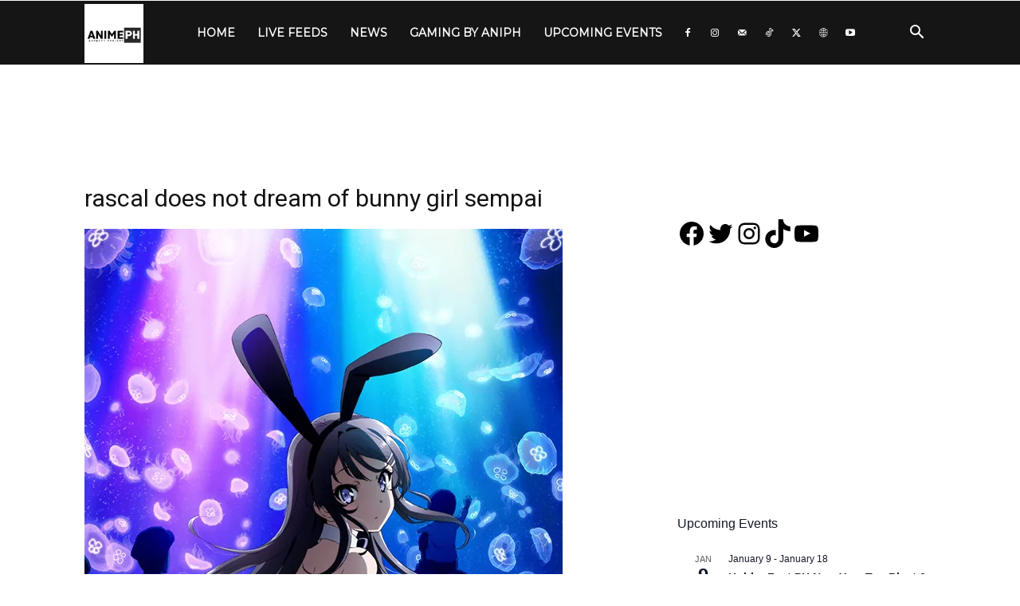

--- FILE ---
content_type: text/html; charset=utf-8
request_url: https://www.google.com/recaptcha/api2/aframe
body_size: 268
content:
<!DOCTYPE HTML><html><head><meta http-equiv="content-type" content="text/html; charset=UTF-8"></head><body><script nonce="6HHbHHx69iuwaGIRDqH9AQ">/** Anti-fraud and anti-abuse applications only. See google.com/recaptcha */ try{var clients={'sodar':'https://pagead2.googlesyndication.com/pagead/sodar?'};window.addEventListener("message",function(a){try{if(a.source===window.parent){var b=JSON.parse(a.data);var c=clients[b['id']];if(c){var d=document.createElement('img');d.src=c+b['params']+'&rc='+(localStorage.getItem("rc::a")?sessionStorage.getItem("rc::b"):"");window.document.body.appendChild(d);sessionStorage.setItem("rc::e",parseInt(sessionStorage.getItem("rc::e")||0)+1);localStorage.setItem("rc::h",'1768631738471');}}}catch(b){}});window.parent.postMessage("_grecaptcha_ready", "*");}catch(b){}</script></body></html>

--- FILE ---
content_type: application/javascript; charset=utf-8
request_url: https://fundingchoicesmessages.google.com/f/AGSKWxXPnharaKO1vhQS1XZlVktofKx_q8wWmnOMu_vq9jONfzkM0eyHzFGEiXeIVXEZ16GS-0EZ7BCdelSH69e7xkz79A2mdaYbkUxfBx-cpHQVONheGw37FIOnQxY6dUKW1mfNmMTp-0M_TzGnvDrQfJtsJR8PgqhQvUdm4zaUdVdxq-8wdqxBd8IYx_Or/_.ads-min..com/peels/_ad?darttag=_Adv_Banner_=simpleads/
body_size: -1290
content:
window['9cfa651c-377c-4004-b1bd-61f20c45d6d6'] = true;